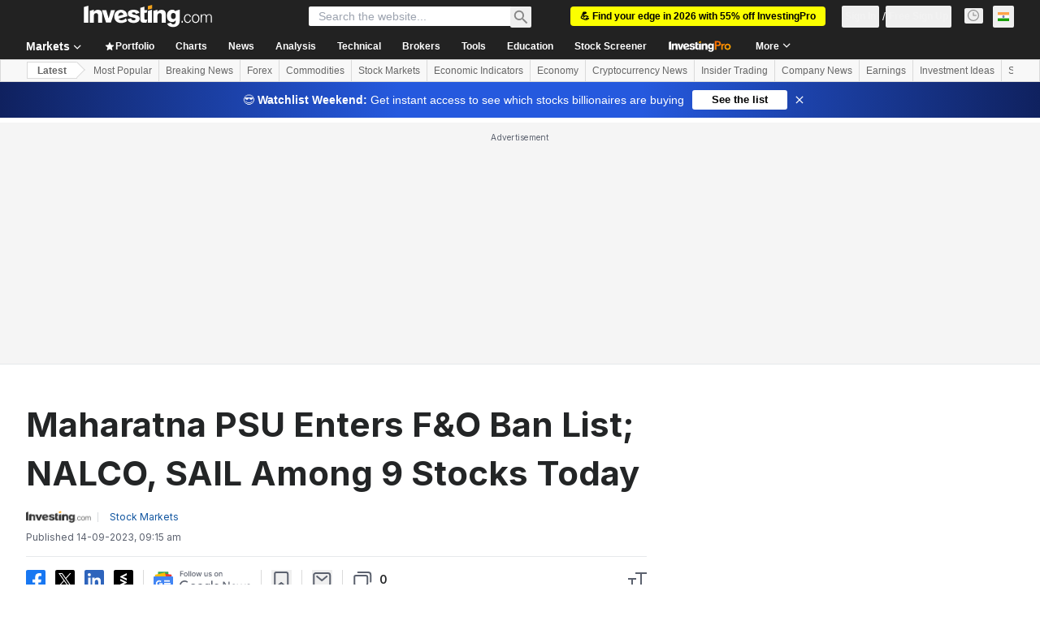

--- FILE ---
content_type: application/javascript
request_url: https://promos.investing.com/eu-w37htfhcq2/vendor/9a63d23b-49c1-4335-b698-e7f3ab10af6c/lightbox/a3ecbb81-c76a-4bd0-85db-c0db3aba3241/effects.js?cb=639021648262170000
body_size: 1268
content:
window.DIGIOH_API.DIGIOH_LIGHTBOX_EFFECTS['a3ecbb81-c76a-4bd0-85db-c0db3aba3241'] = 'N4WAUABBBEDuCWATA5gUwC4H10E8AOq0AXDPAHYA25hANOFHEugBbEQAcAnACx2QzNU8ZM3RsAzJwBMfBvABmAJwCGAW0IlQ.[base64].zYQ2GMHM5xItSKQUUwlEbAJlwYACMzOhzJZ8XUGHN5E0IO1Ll1CdBwZDoc5UHN4WZEa8AMTKRS.IxzAC0eEmywoFBlko-XJ5UKm6hYZl8r2UeAIZF8a2udMw8h0ZHhfzIsQA9PaAAoAQQASi6ALIAZRIAAoEMazLAaBBEGYTOoyOhQwASUNURrUgAemCQofDqjTiFDXhwc2c6GJZGQAEoIABeCsAPggAFEABokCCB8OwAB0BnQABV4OozDp0H7Ldb0WQ.eXgBBY36AOSi2cQADUYduSFL7by6GURmYE.bBqNiG7ZjnooAIvNfmRlGOAML.bfURQAOV1qFnG70HlgE4A3BAXQQAAjG01Sln-SJBKoErIOQmKEgwuJkoyMDEo0KGITA1K0hYmEUjAzKsuywycpc0DyNkt6xGQ.[base64].icMgdb2j4PwAPxwYgFbVKKS0rdAWEdISAC6nxpEYqAeBQnFpjBaCxHk1izGInTdCwyYlGUJDcJUvCBNAD2CCSrLAZUwHdGcUhPfxECVJwnCA3gUjfRhL3lADH1nOIINsODkNI3g4iw6S8OI.w0BnNwqMkOjUPcDjrLcAj3QbOM.[base64].ATMIeRIskBzBgnwwyPnwLl9CzfBiiw..[base64].ug7ololQSI2F7O5iywFyx3EcZAigBzGm7KQ2IPy1TkUpKC8FkLEAAHV1GvDttsWAPdEVGDBRCq0iAAASZzYhYtYCC.FyKiXehgWQoSTNER7JQIYcwmAfAlzGfEuRnMVk3KZpgUY4w0ilO5UEe5hDGHUNwAQRYFCe7EMVvQvhWiyWu1Yaq5xzBMCCJ4VqgR3CSDCJ.uADoQA___';
DIGIOH_API.BREAKPOINT_POINTER['a3ecbb81-c76a-4bd0-85db-c0db3aba3241'] = {};
DIGIOH_API.BREAKPOINT_POINTER['a3ecbb81-c76a-4bd0-85db-c0db3aba3241']['mobile_328'] = true;
DIGIOH_API.BREAKPOINT_POINTER['a3ecbb81-c76a-4bd0-85db-c0db3aba3241']['320'] = true;
